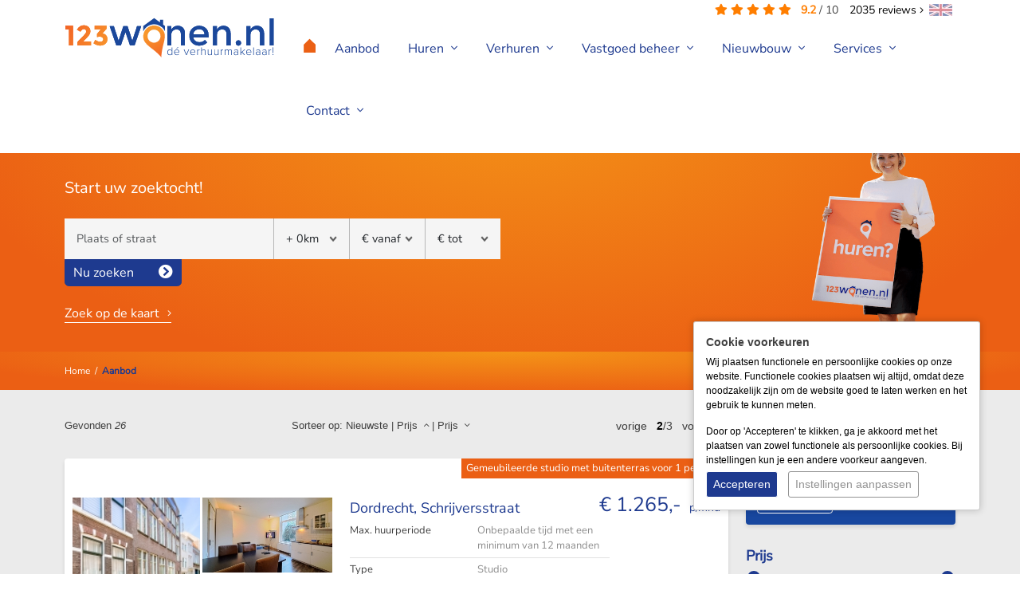

--- FILE ---
content_type: text/html; charset=UTF-8
request_url: https://www.123wonen.nl/huurwoningen/page/2/van/dordrecht
body_size: 10025
content:
<!DOCTYPE html> <html lang="nl"> <head> <meta http-equiv="Content-Type" content="text/html; charset=UTF-8" /> <title>Aanbod huurwoningen - 123Wonen</title> <meta name="keywords" content="aanbod huurwoningen, aanbod huurhuizen, aanbod huur, aanbod huizen huur, huurwoningen, huurhuizen, 123wonen, huurmakelaar, verhuurmakelaar, huurhuis vinden, huurwoning vinden, zoektocht huurwoning, zoektocht huurhuis, " /> <meta name="description" content="Bekijk ons aanbod huurwoningen. 123Wonen helpt je bij de zoektocht naar een geschikt huurhuis bij u in de regio. 123Wonen is de verhuurmakelaar!" /> <meta name="author" content="123Wonen" /> <meta name="viewport" content="width=device-width, initial-scale=1, maximum-scale=1, user-scalable=0"> <meta name="google-site-verification" content="IFVofv5GYRoI3OXZIoXxArtV4N5MK6fyIJ9hV2mc5Uw" /> <meta name="msvalidate.01" content="D2394E7E4EBFF9F33E064E82B5EF950E" /> <meta name="facebook-domain-verification" content="3o0vy8om3l7doxqibro6de891tm1y4" /> <meta property="og:title" content="Aanbod huurwoningen - 123Wonen" /> <meta property="og:type" content="website" /> <meta property="og:url" content="https://www.123wonen.nl/huurwoningen" /> <meta property="og:image" content="https://www.static.123wonen.nl/templates/website-123wonen/img/general/123wonen-logo-fb.jpg" /> <meta property="og:description" content="Bekijk ons aanbod huurwoningen. 123Wonen helpt je bij de zoektocht naar een geschikt huurhuis bij u in de regio. 123Wonen is de verhuurmakelaar!" /> <meta property="og:site_name" content="" /> <meta property="fb:admins" content="" /> <link rel="canonical" href="https://www.123wonen.nl/huurwoningen"> <link rel="icon" href="https://www.static.123wonen.nl/templates/website-123wonen/img/general/favicon/123wonen-favicon.ico" type="image/x-icon" /> <link rel="shortcut icon" href="https://www.static.123wonen.nl/templates/website-123wonen/img/general/favicon/123wonen-favicon.ico" type="image/x-icon" /> <script type="application/ld+json">
        [{"@context":"https://schema.org","@type":"Product","url":"https://www.123wonen.nl/","name":"123Wonen.nl","aggregateRating":{"@type":"AggregateRating","ratingValue":"9.2","reviewCount":2035,"bestRating":"10.0","worstRating":1}}]
    </script> <link href="https://www.static.123wonen.nl/templates/website-123wonen/css-custom/combined.min.css?1768991128" rel="stylesheet" type="text/css" /> <script type="text/javascript">
    var _js_system_url = 'https://www.static.123wonen.nl/';
    var _js_site_url = 'https://www.123wonen.nl/';
    var _js_assets_json_url = 'https://www.123wonen.nl/assets/json/';
    var _SEARCH_PAGE = "producten-zoeken";
    var _js_imz_filter_jsonsource = "https://www.123wonen.nl/assets/json/immozo/objects";var _js_popup_start_seconds = 5;

var _js_cookiebar_cookie_name = "_zl_ck_preferences";
var _zo_set_analyticstype = "tagmanager";
var dataLayer = window.dataLayer || [];
</script> <script>        if(typeof gtag !== 'function'){        function gtag() {            dataLayer.push(arguments);        }    }                    gtag('consent', 'default', {        'ad_storage': 'denied',        'ad_user_data': 'denied',        'ad_personalization': 'denied',        'analytics_storage': 'granted',        'functionality_storage': 'granted',        'personalization_storage': 'denied',        'security_storage': 'granted'    });            </script> <script>(function(w, d, s, l, i) {w[l] = w[l] || [];w[l].push({'gtm.start' : new Date().getTime(),event : 'gtm.js'});var f = d.getElementsByTagName(s)[0],    j = d.createElement(s),    dl = l != 'dataLayer' ? '&l=' + l : '';j.async = true;j.src = 'https://www.googletagmanager.com/gtm.js?id=' + i + dl;f.parentNode.insertBefore(j, f);})(window, document, 'script', 'dataLayer', 'GTM-WV5CFWV');</script> <script type="text/javascript" src="https://www.static.123wonen.nl/templates/website-123wonen/generated-js/6/default.js?1768991128"></script> <script type="text/javascript" src="https://www.static.123wonen.nl/templates/website-123wonen/generated-js/6/1725.js?1768991128?1768991128"></script> <script type="text/javascript">
    document.addEventListener("DOMContentLoaded", function() {
        
    });
</script> <!--[if lt IE 9]>
<script src="https://oss.maxcdn.com/libs/html5shiv/3.7.0/html5shiv.js"></script>
<script src="https://oss.maxcdn.com/libs/respond.js/1.3.0/respond.min.js"></script>
<![endif]--> <link rel="apple-touch-icon" sizes="144x144" href="https://www.static.123wonen.nl/templates/website-123wonen/img/general/icons/icon144144.png" /> <link rel="apple-touch-icon" sizes="114x114" href="https://www.static.123wonen.nl/templates/website-123wonen/img/general/icons/icon114114.png" /> <link rel="apple-touch-icon" sizes="72x72" href="https://www.static.123wonen.nl/templates/website-123wonen/img/general/icons/icon7272.png" /> <link rel="apple-touch-icon" href="https://www.static.123wonen.nl/templates/website-123wonen/img/general/icons/icon.png" /> </head> <body> <div class="content-container"> <div class="headerDivClearer correction-fixed">&nbsp;</div> <div class="headerDiv"> <div class="container"> <div class="review-totals"> <i class="fas fa-star"></i> <i class="fas fa-star"></i> <i class="fas fa-star"></i> <i class="fas fa-star"></i> <i class="fas fa-star"></i>
			&nbsp;
	<span class="review-totals-average">9.2</span> / <span>10</span> <a href="https://www.123wonen.nl/ervaring-met-123wonen" class="review-totals-amount"><span>2035</span> reviews&nbsp;<i class="fal fa-angle-right"></i></a> </div> <a href="https://www.expatrentalsholland.com" target="_blank" class="languageswitch"><img data-src="https://www.static.123wonen.nl/templates/website-123wonen/img/general/flag-english.jpg" class="lazy" /></a> <div class="row"> <div class="col-lg-3 col-md-3 col-sm-12 col-xs-12"> <img src="https://www.static.123wonen.nl/templates/website-123wonen/img/general/kerst-krans.png" alt="123wonen dé verhuurmakelaar!" title="Home" class="krans lazy" /> <a href="https://www.123wonen.nl/" rel="nofollow"> <img src="https://www.static.123wonen.nl/templates/website-123wonen/img/general/123wonen-logo.svg" alt="123wonen dé verhuurmakelaar!" title="Home" class="img-fluid logo lazy" /> </a> </div> <div class="col-lg-9 col-md-9 col-sm-12 col-xs-12 navmainDiv"> <div class="zl-nav-container" data-m-detectorlevel="4"> <span class="zl-mobile-nav-buttons-menubar"> <span class="fal fa-bars zl-mobile-nav-toggle"> <tag>menu</tag> </span> </span> <div data-zlmobile-source_3="true"> <ul class="navmain"> <li class="homeicon"> <a href="https://www.123wonen.nl/" rel="nofollow"> <i class="fal fa-home"></i> </a> </li> <li class="navActive "> <a title="Aanbod huurwoningen - 123Wonen" href="https://www.123wonen.nl/huurwoningen" target="_self" >        Aanbod                </a> </li> <li class=" 00_huren zl-nav-haschilds"> <a href="javascript:void(0);" class="clickexpand" target="_self" >        Huren                <i class="fal fa-angle-down icon-dropdown"></i> </a> <a class="zl-mobile-nav-icon-expand" href="javascript:void(0);"><i class="fal fa-plus"></i></a> <a class="zl-mobile-nav-icon-collapse" href="javascript:void(0);"><i class="fal fa-minus"></i></a> <ul style="background-image:url('https://www.123wonen.nl/files/2017/webfiles/menu/huren-menu.png');"> <li class=" zl-nav-haschilds"> <a href="javascript:void(0);" class="clickexpand" target="_self" >                Huren algemeen                                <i class="fal fa-angle-down icon-dropdown"></i> </a> <a class="zl-mobile-nav-icon-expand" href="javascript:void(0);"><i class="fal fa-plus"></i></a> <a class="zl-mobile-nav-icon-collapse" href="javascript:void(0);"><i class="fal fa-minus"></i></a> <ul> <li class=" "> <a title="Schrijf je nu in voor de woningmail - 123Wonen" href="                                                https://www.123wonen.nl/woningmail                                                " target="_self" >                        Nieuwste woningen in de mail                        </a> </li> <li class=" "> <a title="Direct woning huren - 123Wonen" href="                                                https://www.123wonen.nl/woninghuren                                                " target="_self" >                        Direct woning huren                        </a> </li> <li class=" "> <a title="Werkwijze en kosten - 123Wonen " href="                                                https://www.123wonen.nl/werkwijze                                                " target="_self" >                        Werkwijze & kosten                        </a> </li> <li class=" "> <a title="Veelgestelde vragen - 123Wonen" href="                                                https://www.123wonen.nl/veel-gestelde-vragen                                                " target="_self" >                        Veelgestelde vragen                        </a> </li> <li class=" "> <a title="Uit elkaar gaan - Echtscheiding - 123Wonen" href="                                                https://www.123wonen.nl/uitelkaar                                                " target="_self" >                        Uit elkaar gaan - Echtscheiding                        </a> </li> </ul> </li> <li class=" zl-nav-haschilds"> <a href="javascript:void(0);" class="clickexpand" target="_self" >                Voor huurders                                <i class="fal fa-angle-down icon-dropdown"></i> </a> <a class="zl-mobile-nav-icon-expand" href="javascript:void(0);"><i class="fal fa-plus"></i></a> <a class="zl-mobile-nav-icon-collapse" href="javascript:void(0);"><i class="fal fa-minus"></i></a> <ul> <li class=" "> <a title="Voor huurders - 123Wonen" href="                                                https://www.123wonen.nl/voor-huurders-algemeen                                                " target="_self" >                        Voor huurders                        </a> </li> <li class=" "> <a title="Storing of reparatie melden - 123Wonen" href="                                                https://www.123wonen.nl/storingmelden                                                " target="_self" >                        Storing of reparatie melden                        </a> </li> <li class=" "> <a title="Woningonderhoud: Wie betaalt wat? - 123Wonen" href="                                                https://www.123wonen.nl/woningonderhoud                                                " target="_self" >                        Woningonderhoud: Wie betaalt wat?                        </a> </li> <li class=" "> <a title="Schoonmaak regelen - 123Wonen" href="                                                https://www.123wonen.nl/regelschoonmaak                                                " target="_self" >                        Schoonmaak regelen                        </a> </li> <li class=" "> <a title="Oplevering van uw huurwoning - 123Wonen" href="                                                https://www.123wonen.nl/oplevering-van-uw-huurwoning                                                " target="_self" >                        Oplevering van uw huurwoning                        </a> </li> </ul> </li> <li class="pros d-none d-xl-inline-block"><p>Voordelen</p> <ul> <li>Waarom u voor 123Wonen kiest</li> <li>Ervaring in beheer, ook grootschalig</li> <li>Commerci&euml;le verhuur en degelijk beheer</li> <li>Eigen technische dienst</li> <li>Proactief debiteurenbeheer</li> <li>24/7 bereikbaar voor huurders en verhuurder</li> </ul></li> </ul> </li> <li class=" 00_verhuren zl-nav-haschilds"> <a title="Huis verhuren - 123Wonen" href="https://www.123wonen.nl/huis-verhuren" target="_self" >        Verhuren                <i class="fal fa-angle-down icon-dropdown"></i> </a> <a class="zl-mobile-nav-icon-expand" href="javascript:void(0);"><i class="fal fa-plus"></i></a> <a class="zl-mobile-nav-icon-collapse" href="javascript:void(0);"><i class="fal fa-minus"></i></a> <ul style="background-image:url('https://www.static.123wonen.nl/files/2017/webfiles/123iq_transparant_buurmanfotografie-1-1-.png');"> <li class=" zl-nav-haschilds"> <a href="javascript:void(0);" class="clickexpand" target="_self" >                Goed om te weten                                <i class="fal fa-angle-down icon-dropdown"></i> </a> <a class="zl-mobile-nav-icon-expand" href="javascript:void(0);"><i class="fal fa-plus"></i></a> <a class="zl-mobile-nav-icon-collapse" href="javascript:void(0);"><i class="fal fa-minus"></i></a> <ul> <li class=" "> <a title="Huis verhuren - 123Wonen" href="                                                https://www.123wonen.nl/huis-verhuren                                                " target="_self" >                        Uw woning verhuren                        </a> </li> <li class=" "> <a title="Bereken de huurprijs van uw woning - 123Wonen" href="                                                https://www.123wonen.nl/huurprijs-calculator                                                " target="_self" >                        Bereken de huurprijs van uw woning                        </a> </li> <li class=" "> <a title="Tijdelijke verhuur: leegstandswet - 123Wonen " href="                                                https://www.123wonen.nl/tijdelijke-verhuur                                                " target="_self" >                        Tijdelijke verhuur: leegstandswet                        </a> </li> <li class=" "> <a title="Energielabel aanvragen  - 123Wonen " href="                                                https://www.123wonen.nl/energielabel-aanvragen                                                " target="_self" >                        Energielabel aanvragen                        </a> </li> <li class=" "> <a title="Samenwerking SBWH.nl - 123Wonen" href="                                                https://www.123wonen.nl/woonfraude                                                " target="_self" >                        Samenwerking SBWH.nl                        </a> </li> <li class=" "> <a title="Voor- & eindinspectie - 123Wonen " href="                                                https://www.123wonen.nl/voor-en-eindinspectie                                                " target="_self" >                        Voor- & eindinspectie                        </a> </li> <li class=" "> <a title="10 Weken check - 123Wonen" href="                                                https://www.123wonen.nl/10-weken-check                                                " target="_self" >                        10 Weken check                        </a> </li> <li class=" "> <a title="Brochure 'Verstandig verhuren' - 123Wonen" href="                                                https://www.123wonen.nl/brochureverhuren                                                " target="_self" >                        Brochure 'Verstandig verhuren'                        </a> </li> <li class=" "> <a title="Verhuur aan defensie - 123Wonen" href="                                                https://www.123wonen.nl/verhuur-aan-defensie                                                " target="_self" >                        Verhuur aan defensie                        </a> </li> </ul> </li> <li class="pros d-none d-xl-inline-block"><p>Waarom u voor 123Wonen kiest</p> <ul> <li>Ervaring in beheer, ook grootschalig</li> <li>Commerci&euml;le verhuur en degelijk beheer</li> <li>Eigen technische dienst</li> <li>Proactief debiteurenbeheer</li> <li>24/7 bereikbaar voor huurders en verhuurders</li> </ul></li> </ul> </li> <li class=" 00_vastgoed-beheer zl-nav-haschilds"> <a href="javascript:void(0);" class="clickexpand" target="_self" >        Vastgoed beheer                <i class="fal fa-angle-down icon-dropdown"></i> </a> <a class="zl-mobile-nav-icon-expand" href="javascript:void(0);"><i class="fal fa-plus"></i></a> <a class="zl-mobile-nav-icon-collapse" href="javascript:void(0);"><i class="fal fa-minus"></i></a> <ul style="background-image:url('https://www.123wonen.nl/files/2017/webfiles/menu/huren-menu.png');"> <li class=" zl-nav-haschilds"> <a href="javascript:void(0);" class="clickexpand" target="_self" >                Goed om te weten                                <i class="fal fa-angle-down icon-dropdown"></i> </a> <a class="zl-mobile-nav-icon-expand" href="javascript:void(0);"><i class="fal fa-plus"></i></a> <a class="zl-mobile-nav-icon-collapse" href="javascript:void(0);"><i class="fal fa-minus"></i></a> <ul> <li class=" "> <a title="Vastgoedbeheer Algemeen - 123Wonen " href="                                                https://www.123wonen.nl/vastgoedbeheer-algemeen                                                " target="_self" >                        Algemeen                        </a> </li> <li class=" "> <a title="Financieel beheer vastgoed - 123Wonen" href="                                                https://www.123wonen.nl/financieel-beheer-van-uw-vastgoed                                                " target="_self" >                        Financieel beheer: gegarandeerde inkomsten                        </a> </li> <li class=" "> <a title="Technisch beheer - 123Wonen" href="                                                https://www.123wonen.nl/technisch-beheer                                                " target="_self" >                        Technisch beheer                        </a> </li> <li class=" "> <a title="Storing of reparatie melden - 123Wonen" href="                                                https://www.123wonen.nl/storingmelden                                                " target="_self" >                        Storing melden                        </a> </li> </ul> </li> <li class="pros d-none d-xl-inline-block"><p>Waarom u voor 123Wonen kiest</p><ul> <li>Ervaring in beheer, ook grootschalig</li> <li>Commerci&euml;le verhuur en degelijk beheer</li> <li>Eigen technische dienst</li> <li>Proactief debiteurenbeheer</li> <li>24/7 bereikbaar voor huurders en verhuurders</li> </ul></li> </ul> </li> <li class=" 00_contact zl-nav-haschilds"> <a title="Nieuwbouw" href="https://www.123wonen.nl/nieuwbouw" target="_self" >        Nieuwbouw                <i class="fal fa-angle-down icon-dropdown"></i> </a> <a class="zl-mobile-nav-icon-expand" href="javascript:void(0);"><i class="fal fa-plus"></i></a> <a class="zl-mobile-nav-icon-collapse" href="javascript:void(0);"><i class="fal fa-minus"></i></a> <ul style="background-image:url('https://www.123wonen.nl/files/2017/webfiles/menu/contact-menu.png');"> <li class=" zl-nav-haschilds"> <a href="javascript:void(0);" class="clickexpand" target="_self" >                Goed om te weten                                <i class="fal fa-angle-down icon-dropdown"></i> </a> <a class="zl-mobile-nav-icon-expand" href="javascript:void(0);"><i class="fal fa-plus"></i></a> <a class="zl-mobile-nav-icon-collapse" href="javascript:void(0);"><i class="fal fa-minus"></i></a> <ul> <li class=" "> <a title="Nieuwbouw en transformatieprojecten" href="                                                https://www.123wonen.nl/nieuwbouw-en-transformatieprojecten                                                " target="_self" >                        Nieuwbouw- en transformatieprojecten                        </a> </li> <li class=" "> <a title="Nieuwbouw huren" href="                                                https://www.123wonen.nl/nieuwbouw-huren                                                " target="_self" >                        Nieuwbouw Huren                        </a> </li> <li class=" "> <a title="Nieuwbouw verhuren" href="                                                https://www.123wonen.nl/nieuwbouw-verhuren                                                " target="_self" >                        Nieuwbouw Verhuren                        </a> </li> <li class=" "> <a title="Plan nieuwbouw gesprek" href="                                                https://www.123wonen.nl/plan-nieuwbouw-gesprek                                                " target="_self" >                        Plan nieuwbouw gesprek                        </a> </li> </ul> </li> <li class="pros d-none d-xl-inline-block"><p>Waarom u voor 123Wonen kiest</p> <ul> <li>Binnen 2 weken uw woning verhuurd</li> <li>Fijne huurders (o.a. overheid, Defensie en expats)</li> <li>Degelijke screening van huurders</li> <li>Ervaren in technisch en financieel beheer</li> <li>Betrokken en persoonlijk contact</li> </ul></li> </ul> </li> <li class=" 00_services zl-nav-haschilds"> <a href="javascript:void(0);" class="clickexpand" target="_self" >        Services                <i class="fal fa-angle-down icon-dropdown"></i> </a> <a class="zl-mobile-nav-icon-expand" href="javascript:void(0);"><i class="fal fa-plus"></i></a> <a class="zl-mobile-nav-icon-collapse" href="javascript:void(0);"><i class="fal fa-minus"></i></a> <ul style="background-image:url('https://www.static.123wonen.nl/files/2017/webfiles/123iq_transparant_buurmanfotografie-1-1-.png');"> <li class=" zl-nav-haschilds"> <a href="javascript:void(0);" class="clickexpand" target="_self" >                Services algemeen                                <i class="fal fa-angle-down icon-dropdown"></i> </a> <a class="zl-mobile-nav-icon-expand" href="javascript:void(0);"><i class="fal fa-plus"></i></a> <a class="zl-mobile-nav-icon-collapse" href="javascript:void(0);"><i class="fal fa-minus"></i></a> <ul> <li class=" "> <a title="Expat relocation services - 123Wonen" href="                                                https://www.123wonen.nl/expat-relocation-services                                                " target="_self" >                        Expat relocation services                        </a> </li> <li class=" "> <a title="Expat rentals - 123Wonen" href="                                                https://www.123wonen.nl/expat-relocation-service                                                " target="_self" >                        Expat rentals                        </a> </li> <li class=" "> <a title="Nieuwbouw en transformatieprojecten - 123Wonen" href="                                                https://www.123wonen.nl/nieuwbouw-transformatieprojecten                                                " target="_self" >                        Nieuwbouw en transformatieprojecten                        </a> </li> <li class=" "> <a title="Meubilering & stoffering - 123Wonen" href="                                                https://www.123wonen.nl/meubilering-en-stoffering                                                " target="_self" >                        Meubilering & stoffering                        </a> </li> <li class=" "> <a title="Verhuren in uw regio - 123Wonen" href="                                                https://www.123wonen.nl/verhuren-in-uw-regio                                                " target="_self" >                        Verhuren in uw regio                        </a> </li> <li class=" "> <a title="Franchise makelaar - 123Wonen" href="                                                https://www.123wonen.nl/franchise-makelaar                                                " target="_self" >                        Franchise makelaar                        </a> </li> <li class=" "> <a title="Huis verhuren expats - 123Wonen" href="                                                https://www.123wonen.nl/huis-verhuren-expats2                                                " target="_self" >                        Huis verhuren expats                        </a> </li> <li class=" "> <a title="Verkopen of verhuren - 123Wonen" href="                                                https://www.123wonen.nl/verkopen-of-verhuren                                                " target="_self" >                        Verkopen of verhuren                        </a> </li> </ul> </li> <li class="pros d-none d-xl-inline-block"><p>Waarom u voor 123Wonen kiest</p><ul> <li>Binnen 2 weken uw woning verhuurd</li> <li>Fijne huurders (o.a. overheid, Defensie en expats)</li> <li>Degelijke screening van huurders</li> <li>Ervaren in technisch en financieel beheer</li> <li>Betrokken en persoonlijk contact</li> </ul></li> </ul> </li> <li class=" 00_contact zl-nav-haschilds"> <a href="javascript:void(0);" class="clickexpand" target="_self" >        Contact                <i class="fal fa-angle-down icon-dropdown"></i> </a> <a class="zl-mobile-nav-icon-expand" href="javascript:void(0);"><i class="fal fa-plus"></i></a> <a class="zl-mobile-nav-icon-collapse" href="javascript:void(0);"><i class="fal fa-minus"></i></a> <ul style="background-image:url('https://www.123wonen.nl/files/2017/webfiles/menu/contact-menu.png');"> <li class=" zl-nav-haschilds"> <a href="javascript:void(0);" class="clickexpand" target="_self" >                Over 123Wonen                                <i class="fal fa-angle-down icon-dropdown"></i> </a> <a class="zl-mobile-nav-icon-expand" href="javascript:void(0);"><i class="fal fa-plus"></i></a> <a class="zl-mobile-nav-icon-collapse" href="javascript:void(0);"><i class="fal fa-minus"></i></a> <ul> <li class=" "> <a title="Vestigingen - 123Wonen" href="                                                https://www.123wonen.nl/verhuurmakelaars                                                " target="_self" >                        Contactgegevens vestigingen                        </a> </li> <li class=" "> <a title="Contact - 123Wonen" href="                                                https://www.123wonen.nl/contact                                                " target="_self" >                        Reactieformulier                        </a> </li> <li class=" "> <a title="Vestiging starten - 123Wonen" href="                                                https://www.123wonen.nl/vestiging-starten                                                " target="_self" >                        Vestiging starten                        </a> </li> <li class=" "> <a title="Klacht indienen - 123Wonen " href="                                                https://www.123wonen.nl/klacht-indienen                                                " target="_self" >                        Klacht doorgeven                        </a> </li> <li class=" "> <a title="Nieuws - 123Wonen" href="                                                https://www.123wonen.nl/huurwoning-nieuws                                                " target="_self" >                        Nieuws                        </a> </li> <li class=" "> <a title="Referentie - 123Wonen " href="                                                https://www.123wonen.nl/referentie-toevoegen                                                " target="_self" >                        Referentie toevoegen                        </a> </li> </ul> </li> <li class="pros d-none d-xl-inline-block"><p>Waarom u voor 123Wonen kiest</p> <ul> <li>Binnen 2 weken uw woning verhuurd</li> <li>Fijne huurders (o.a. overheid, Defensie en expats)</li> <li>Degelijke screening van huurders</li> <li>Ervaren in technisch en financieel beheer</li> <li>Betrokken en persoonlijk contact</li> </ul></li> </ul> </li> </ul> </div> </div> </div> </div> </div> </div> <div class="contentDiv"> <div class="orangegradient"> <div class="container" style="background-image:url('https://www.static.123wonen.nl/files/2017/webfiles/menu/jolien_heelan.png');"> <div class="div-divider divider-smll"></div> <div class="row"> <div class="col-12"> <div class="contentLayout"><h1>Ons aanbod</h1><h2>Start uw zoektocht!</h2></div> <div class="search-div"> <form action="" method="post"> <input type="hidden" name="cm01" value="1" /> <input type="hidden" name="redirecturl" value="huurwoningen" /> <input type="hidden" name="pricerange" id="pricerange" value="" class="pricerange" /> <span class="selectcity"> <input type="hidden" id="zl_imz_s_place" name="location" class="form-control" value="" /> <input id="zl_imz_s_place_automplete" name="city_display" data-complete-version="extended" class="form-control" value="" placeholder="Plaats of straat" /> </span> <select class="form-control" name="zipcoder"> <option value="0" >+ 0km</option> <option value="10" >+ 10km</option> <option value="20" >+ 20km</option> <option value="30" >+ 30km</option> </select> <select class="form-control" name="price_start" id="price_start" onchange="setPriceRange(this.value,'min');"> <option value="0">&euro;&nbsp;vanaf</option> <option value="200" >&euro;&nbsp;200,-</option> <option value="300" >&euro;&nbsp;300,-</option> <option value="400" >&euro;&nbsp;400,-</option> <option value="500" >&euro;&nbsp;500,-</option> <option value="600" >&euro;&nbsp;600,-</option> <option value="700" >&euro;&nbsp;700,-</option> <option value="800" >&euro;&nbsp;800,-</option> <option value="900" >&euro;&nbsp;900,-</option> <option value="1000" >&euro;&nbsp;1.000,-</option> <option value="1250" >&euro;&nbsp;1.250,-</option> <option value="1500" >&euro;&nbsp;1.500,-</option> <option value="2000" >&euro;&nbsp;2.000,-</option> <option value="2500" >&euro;&nbsp;2.500,-</option> <option value="3000" >&euro;&nbsp;3.000,-</option> </select> <select class="form-control" name="price_end" id="price_end" onchange="setPriceRange(this.value,'max');"> <option value="0">&euro;&nbsp;tot</option> <option value="200" >&euro;&nbsp;200,-</option> <option value="300" >&euro;&nbsp;300,-</option> <option value="400" >&euro;&nbsp;400,-</option> <option value="500" >&euro;&nbsp;500,-</option> <option value="600" >&euro;&nbsp;600,-</option> <option value="700" >&euro;&nbsp;700,-</option> <option value="800" >&euro;&nbsp;800,-</option> <option value="900" >&euro;&nbsp;900,-</option> <option value="1000" >&euro;&nbsp;1.000,-</option> <option value="1250" >&euro;&nbsp;1.250,-</option> <option value="1500" >&euro;&nbsp;1.500,-</option> <option value="2000" >&euro;&nbsp;2.000,-</option> <option value="2500" >&euro;&nbsp;2.500,-</option> <option value="3000" >&euro;&nbsp;3.000,-</option> </select> <div class="clearer"></div> <button type="submit" class="btn btn-blue">Nu zoeken</button> </form> </div> <a href="https://www.123wonen.nl/huurwoningen-kaart" class="textlink-design white" rel="nofollow">Zoek op de kaart</a> </div> </div> <div class="div-divider divider-smll"></div> </div> </div> <div class="orangegradient"> <div class="container"> <div class="row"> <div class="col-lg-12 col-md-12 col-sm-12 col-xs-12"> <div class="breadcrumbDiv "> <div> <a href="https://www.123wonen.nl/" title=""> <span>Home</span> </a> </div>
				&nbsp;/&nbsp;
									<div> <a href="https://www.123wonen.nl/huurwoningen" title="Aanbod" class="active"><span>Aanbod</span></a> </div> </div> </div> </div> </div> </div> <div class="bggrey"> <div class="div-divider divider-smll"></div> <div class="container"> <div class="row"> <div class="col-12"> <div class="contentLayout"> </div> <input type="hidden" id="jsonimzlist-params" value="1725-8140-1" /> <input type="hidden" id="translation_btn_show_all" name="translation_btn_show_all" value="Toon alle" /> <input type="hidden" id="translation_btn_show_less" name="translation_btn_show_less" value="Klap in" /> <div class="row"> <div class="col-lg-9 col-12 order-3 order-lg-1"> <div class="json-objects"><script type="text/javascript">_imz_search_price_start = 0;_imz_search_price_end = 0;_imz_search_range_minprice = 1015;_imz_search_range_maxprice = 2990;_imz_search_price_url = '/huurwoningen/van/dordrecht';</script> <div class="json-imzlistcontrols" data-imz-scrollto> <div class="row"> <div class="col-lg-4 d-none d-lg-inline-block">Gevonden <i>26</i></div> <div class="col-lg-4 col-md-6 col-sm-7 col-xs-12 sorting">Sorteer op: <span><a href="/huurwoningen/page/2/sort/newest/van/dordrecht" >Nieuwste</a></span> | <span><a href="/huurwoningen/page/2/sort/pricelow/van/dordrecht" >Prijs&nbsp;&nbsp;<span class="fal fa-angle-up"></span></a> | <span><a href="/huurwoningen/page/2/sort/pricehigh/van/dordrecht" >Prijs&nbsp;&nbsp;<span class="fal fa-angle-down"></span></a></span> </div> <div class="col-lg-4 col-md-6 col-sm-5 col-xs-12"> <div class="productBrowser"> <a href="/huurwoningen/van/dordrecht">vorige</a>&nbsp;&nbsp;                <span class="productBrowserCurrentPage">2</span>/3                    &nbsp;&nbsp;<a href="/huurwoningen/page/3/van/dordrecht" title="Aanbod huurwoningen - 123Wonen pagina 3">volgende</a> </div> </div> <div class="div-divider divider-smll"></div> </div> </div> <div class="row pandlist"> <div class="col-xs-12"> <div class="pandlist-container verhuurd" onclick="location.href='https://www.123wonen.nl/huur/dordrecht/studio/schrijversstraat-211-40';"> <div class="pand-slogan"> <span>Gemeubileerde studio met buitenterras voor 1 persoon!</span> </div> <div class="pand-price">&euro; 1.265,-<span>p/mnd</span> </div> <div class="row"> <div class="col-md-5 col-sm-5 col-xs-12"> <div class="pand-image  lazy" data-src="https://www.static.123wonen.nl/files/object_data/cache/s320240/2025/8/692376.JPG"> </div> <div class="pand-image-small lazy hidden-xs" data-src="https://www.static.123wonen.nl/files/object_data/cache/s320240/2025/8/692377.jpeg"> </div> <div class="pand-image-small lazy hidden-xs" data-src="https://www.static.123wonen.nl/files/object_data/cache/s320240/2025/8/692378.JPG"> </div> <span class="pand-status verhuurd">Verhuurd</span> </div> <div class="col-md-5 col-sm-7 col-xs-12"> <div class="pand-title">Dordrecht, <span class="pand-address">Schrijversstraat</span> </div> <div class="pand-specs"> <ul> <li> <span>Max. huurperiode</span><span>Onbepaalde tijd met een minimum van 12 maanden</span> </li> <li> <span>Type</span><span>Studio</span> </li> <li> <span>Interieur</span><span>Gemeubileerd</span> </li> <li> <span>Slaapkamers</span><span>1 </span> </li> <li> <span>Woonoppervlakte</span><span>32 m&sup2;</span> </li> <li> <span>Energielabel</span> <span class="zl_e-label zl_e-labelB">B</span> </li> <li> <span>Aangeboden sinds</span><span>16-10-2025</span> </li> </ul> </div> <div class="pand-specs d-block d-sm-none"> 32 m&sup2;&nbsp;&nbsp;-&nbsp;&nbsp; 1 slaapkamer</div> <a href="https://www.123wonen.nl/huur/dordrecht/studio/schrijversstraat-211-40" class="textlink-design orange">Details</a> </div> </div> </div> </div> <div class="div-divider divider-smll"></div> <div class="col-xs-12"> <div class="pandlist-container verhuurd" onclick="location.href='https://www.123wonen.nl/huur/dordrecht/vrijstaand/rijksstraatweg-237-40';"> <div class="pand-slogan"> <span>Rust, natuur en comfort!</span> </div> <div class="pand-price">&euro; 1.250,-<span>p/mnd</span> </div> <div class="row"> <div class="col-md-5 col-sm-5 col-xs-12"> <div class="pand-image  lazy" data-src="https://www.static.123wonen.nl/files/object_data/cache/s320240/2025/10/702003.jpg"> </div> <div class="pand-image-small lazy hidden-xs" data-src="https://www.static.123wonen.nl/files/object_data/cache/s320240/2025/10/702004.jpg"> </div> <div class="pand-image-small lazy hidden-xs" data-src="https://www.static.123wonen.nl/files/object_data/cache/s320240/2025/10/702005.jpg"> </div> <span class="pand-status verhuurd">Verhuurd</span> </div> <div class="col-md-5 col-sm-7 col-xs-12"> <div class="pand-title">Dordrecht, <span class="pand-address">Rijksstraatweg</span> </div> <div class="pand-specs"> <ul> <li> <span>Max. huurperiode</span><span>Onbepaalde tijd met een minimum van 12 maanden</span> </li> <li> <span>Type</span><span>Vrijstaand</span> </li> <li> <span>Interieur</span><span>Gemeubileerd</span> </li> <li> <span>Slaapkamers</span><span>2 </span> </li> <li> <span>Woonoppervlakte</span><span>65 m&sup2;</span> </li> <li> <span>Energielabel</span> <span class="zl_e-label zl_e-labelA">A</span> </li> <li> <span>Aangeboden sinds</span><span>13-10-2025</span> </li> </ul> </div> <div class="pand-specs d-block d-sm-none"> 65 m&sup2;&nbsp;&nbsp;-&nbsp;&nbsp; 2 slaapkamers</div> <a href="https://www.123wonen.nl/huur/dordrecht/vrijstaand/rijksstraatweg-237-40" class="textlink-design orange">Details</a> </div> </div> </div> </div> <div class="div-divider divider-smll"></div> <div class="col-xs-12"> <div class="pandlist-container verhuurd" onclick="location.href='https://www.123wonen.nl/huur/dordrecht/appartement/achterhakkers-337-40';"> <div class="pand-slogan"> <span>Luxe ruim appartement! Gasloos én A+++</span> </div> <div class="pand-price">&euro; 1.975,-<span>p/mnd</span> </div> <div class="row"> <div class="col-md-5 col-sm-5 col-xs-12"> <div class="pand-image  lazy" data-src="https://www.static.123wonen.nl/files/object_data/cache/s320240/2025/10/701103.jpeg"> </div> <div class="pand-image-small lazy hidden-xs" data-src="https://www.static.123wonen.nl/files/object_data/cache/s320240/2025/10/701104.jpeg"> </div> <div class="pand-image-small lazy hidden-xs" data-src="https://www.static.123wonen.nl/files/object_data/cache/s320240/2025/10/701106.jpeg"> </div> <span class="pand-status verhuurd">Verhuurd</span> </div> <div class="col-md-5 col-sm-7 col-xs-12"> <div class="pand-title">Dordrecht, <span class="pand-address">Achterhakkers</span> </div> <div class="pand-specs"> <ul> <li> <span>Max. huurperiode</span><span>Onbepaalde tijd met een minimum van 12 maanden</span> </li> <li> <span>Type</span><span>Appartement</span> </li> <li> <span>Interieur</span><span>Gestoffeerd</span> </li> <li> <span>Slaapkamers</span><span>2 </span> </li> <li> <span>Woonoppervlakte</span><span>107 m&sup2;</span> </li> <li> <span>Energielabel</span> <span class="zl_e-label zl_e-label-aplusplusplus">A+++</span> </li> <li> <span>Aangeboden sinds</span><span>07-10-2025</span> </li> </ul> </div> <div class="pand-specs d-block d-sm-none"> 107 m&sup2;&nbsp;&nbsp;-&nbsp;&nbsp; 2 slaapkamers</div> <a href="https://www.123wonen.nl/huur/dordrecht/appartement/achterhakkers-337-40" class="textlink-design orange">Details</a> </div> </div> </div> </div> <div class="div-divider divider-smll"></div> <div class="col-xs-12"> <div class="pandlist-container verhuurd" onclick="location.href='https://www.123wonen.nl/huur/hendrik-ido-ambacht/eengezinswoning/amandelgaarde-340-40';"> <div class="pand-slogan"> <span>Ruime eengezinswoning op een toplocatie!</span> </div> <div class="pand-price">&euro; 2.195,-<span>p/mnd</span> </div> <div class="row"> <div class="col-md-5 col-sm-5 col-xs-12"> <div class="pand-image  lazy" data-src="https://www.static.123wonen.nl/files/object_data/cache/s320240/2025/10/700806.jpg"> </div> <div class="pand-image-small lazy hidden-xs" data-src="https://www.static.123wonen.nl/files/object_data/cache/s320240/2025/10/700808.jpeg"> </div> <div class="pand-image-small lazy hidden-xs" data-src="https://www.static.123wonen.nl/files/object_data/cache/s320240/2025/10/700810.jpg"> </div> <span class="pand-status verhuurd">Verhuurd</span> </div> <div class="col-md-5 col-sm-7 col-xs-12"> <div class="pand-title">Hendrik-Ido-Ambacht, <span class="pand-address">Amandelgaarde</span> </div> <div class="pand-specs"> <ul> <li> <span>Max. huurperiode</span><span>Onbepaalde tijd met een minimum van 12 maanden</span> </li> <li> <span>Type</span><span>Eengezinswoning</span> </li> <li> <span>Interieur</span><span>Gestoffeerd</span> </li> <li> <span>Slaapkamers</span><span>5 </span> </li> <li> <span>Woonoppervlakte</span><span>114 m&sup2;</span> </li> <li> <span>Energielabel</span> <span class="zl_e-label zl_e-labelA">A</span> </li> <li> <span>Aangeboden sinds</span><span>06-10-2025</span> </li> </ul> </div> <div class="pand-specs d-block d-sm-none"> 114 m&sup2;&nbsp;&nbsp;-&nbsp;&nbsp; 5 slaapkamers</div> <a href="https://www.123wonen.nl/huur/hendrik-ido-ambacht/eengezinswoning/amandelgaarde-340-40" class="textlink-design orange">Details</a> </div> </div> </div> </div> <div class="div-divider divider-smll"></div> <div class="col-xs-12"> <div class="pandlist-container verhuurd" onclick="location.href='https://www.123wonen.nl/huur/dordrecht/appartement/leerparkpromenade-247-40';"> <div class="pand-slogan"> <span>Mooi modern 2 kamer appartement</span> </div> <div class="pand-price">&euro; 1.187,-<span>p/mnd</span> </div> <div class="row"> <div class="col-md-5 col-sm-5 col-xs-12"> <div class="pand-image  lazy" data-src="https://www.static.123wonen.nl/files/object_data/cache/s320240/2025/10/700932.jpg"> </div> <div class="pand-image-small lazy hidden-xs" data-src="https://www.static.123wonen.nl/files/object_data/cache/s320240/2025/10/700933.JPG"> </div> <div class="pand-image-small lazy hidden-xs" data-src="https://www.static.123wonen.nl/files/object_data/cache/s320240/2025/10/700934.JPG"> </div> <span class="pand-status verhuurd">Verhuurd</span> </div> <div class="col-md-5 col-sm-7 col-xs-12"> <div class="pand-title">Dordrecht, <span class="pand-address">Leerparkpromenade</span> </div> <div class="pand-specs"> <ul> <li> <span>Max. huurperiode</span><span>Onbepaalde tijd met een minimum van 12 maanden</span> </li> <li> <span>Type</span><span>Appartement</span> </li> <li> <span>Interieur</span><span>Gestoffeerd</span> </li> <li> <span>Slaapkamers</span><span>1 </span> </li> <li> <span>Woonoppervlakte</span><span>61 m&sup2;</span> </li> <li> <span>Energielabel</span> <span class="zl_e-label zl_e-labelA">A</span> </li> <li> <span>Aangeboden sinds</span><span>06-10-2025</span> </li> </ul> </div> <div class="pand-specs d-block d-sm-none"> 61 m&sup2;&nbsp;&nbsp;-&nbsp;&nbsp; 1 slaapkamer</div> <a href="https://www.123wonen.nl/huur/dordrecht/appartement/leerparkpromenade-247-40" class="textlink-design orange">Details</a> </div> </div> </div> </div> <div class="div-divider divider-smll"></div> <div class="col-xs-12"> <div class="pandlist-container verhuurd" onclick="location.href='https://www.123wonen.nl/huur/dordrecht/appartement/binnen+kalkhaven-233-40';"> <div class="pand-slogan"> <span>Adembenemend uitzicht over de oude Maas!</span> </div> <div class="pand-price">&euro; 1.850,-<span>p/mnd</span> </div> <div class="row"> <div class="col-md-5 col-sm-5 col-xs-12"> <div class="pand-image  lazy" data-src="https://www.static.123wonen.nl/files/object_data/cache/s320240/2025/8/695347.jpg"> </div> <div class="pand-image-small lazy hidden-xs" data-src="https://www.static.123wonen.nl/files/object_data/cache/s320240/2025/8/695348.jpg"> </div> <div class="pand-image-small lazy hidden-xs" data-src="https://www.static.123wonen.nl/files/object_data/cache/s320240/2025/8/695349.jpg"> </div> <span class="pand-status verhuurd">Verhuurd</span> </div> <div class="col-md-5 col-sm-7 col-xs-12"> <div class="pand-title">Dordrecht, <span class="pand-address">Binnen Kalkhaven</span> </div> <div class="pand-specs"> <ul> <li> <span>Max. huurperiode</span><span>Onbepaalde tijd met een minimum van 12 maanden</span> </li> <li> <span>Type</span><span>Appartement</span> </li> <li> <span>Interieur</span><span>Gestoffeerd</span> </li> <li> <span>Slaapkamers</span><span>2 </span> </li> <li> <span>Woonoppervlakte</span><span>84 m&sup2;</span> </li> <li> <span>Energielabel</span> <span class="zl_e-label zl_e-labelC">C</span> </li> <li> <span>Aangeboden sinds</span><span>30-08-2025</span> </li> </ul> </div> <div class="pand-specs d-block d-sm-none"> 84 m&sup2;&nbsp;&nbsp;-&nbsp;&nbsp; 2 slaapkamers</div> <a href="https://www.123wonen.nl/huur/dordrecht/appartement/binnen+kalkhaven-233-40" class="textlink-design orange">Details</a> </div> </div> </div> </div> <div class="div-divider divider-smll"></div> <div class="col-xs-12"> <div class="pandlist-container verhuurd" onclick="location.href='https://www.123wonen.nl/huur/meerkerk/recreatiewoning/scheepjesbrug-298-40';"> <div class="pand-slogan"> <span>Groen en centraal wonen!</span> </div> <div class="pand-price">&euro; 1.850,-<span>p/mnd</span> </div> <div class="row"> <div class="col-md-5 col-sm-5 col-xs-12"> <div class="pand-image  lazy" data-src="https://www.static.123wonen.nl/files/object_data/cache/s320240/2025/8/694963.jpeg"> </div> <div class="pand-image-small lazy hidden-xs" data-src="https://www.static.123wonen.nl/files/object_data/cache/s320240/2025/8/694964.jpeg"> </div> <div class="pand-image-small lazy hidden-xs" data-src="https://www.static.123wonen.nl/files/object_data/cache/s320240/2025/8/694965.jpeg"> </div> <span class="pand-status verhuurd">Verhuurd</span> </div> <div class="col-md-5 col-sm-7 col-xs-12"> <div class="pand-title">Meerkerk, <span class="pand-address">Scheepjesbrug</span> </div> <div class="pand-specs"> <ul> <li> <span>Max. huurperiode</span><span>Termijnen bespreekbaar</span> </li> <li> <span>Type</span><span>Recreatiewoning</span> </li> <li> <span>Interieur</span><span>Gemeubileerd</span> </li> <li> <span>Slaapkamers</span><span>2 </span> </li> <li> <span>Woonoppervlakte</span><span>77 m&sup2;</span> </li> <li> <span>Aangeboden sinds</span><span>28-08-2025</span> </li> </ul> </div> <div class="pand-specs d-block d-sm-none"> 77 m&sup2;&nbsp;&nbsp;-&nbsp;&nbsp; 2 slaapkamers</div> <a href="https://www.123wonen.nl/huur/meerkerk/recreatiewoning/scheepjesbrug-298-40" class="textlink-design orange">Details</a> </div> </div> </div> </div> <div class="div-divider divider-smll"></div> <div class="col-xs-12"> <div class="pandlist-container verhuurd" onclick="location.href='https://www.123wonen.nl/huur/dordrecht/appartement/vrieseweg-339-40';"> <div class="pand-slogan"> <span>Prachtig appartement op loopafstand van het centrum!</span> </div> <div class="pand-price">&euro; 1.250,-<span>p/mnd</span> </div> <div class="row"> <div class="col-md-5 col-sm-5 col-xs-12"> <div class="pand-image  lazy" data-src="https://www.static.123wonen.nl/files/object_data/cache/s320240/2025/8/693633.jpeg"> </div> <div class="pand-image-small lazy hidden-xs" data-src="https://www.static.123wonen.nl/files/object_data/cache/s320240/2025/8/693634.jpeg"> </div> <div class="pand-image-small lazy hidden-xs" data-src="https://www.static.123wonen.nl/files/object_data/cache/s320240/2025/8/693635.jpeg"> </div> <span class="pand-status verhuurd">Verhuurd</span> </div> <div class="col-md-5 col-sm-7 col-xs-12"> <div class="pand-title">Dordrecht, <span class="pand-address">Vrieseweg</span> </div> <div class="pand-specs"> <ul> <li> <span>Max. huurperiode</span><span>Onbepaalde tijd met een minimum van 12 maanden</span> </li> <li> <span>Type</span><span>Appartement</span> </li> <li> <span>Interieur</span><span>Gemeubileerd</span> </li> <li> <span>Slaapkamers</span><span>2 </span> </li> <li> <span>Woonoppervlakte</span><span>107 m&sup2;</span> </li> <li> <span>Energielabel</span> <span class="zl_e-label zl_e-labelD">D</span> </li> <li> <span>Aangeboden sinds</span><span>19-08-2025</span> </li> </ul> </div> <div class="pand-specs d-block d-sm-none"> 107 m&sup2;&nbsp;&nbsp;-&nbsp;&nbsp; 2 slaapkamers</div> <a href="https://www.123wonen.nl/huur/dordrecht/appartement/vrieseweg-339-40" class="textlink-design orange">Details</a> </div> </div> </div> </div> <div class="div-divider divider-smll"></div> <div class="col-xs-12"> <div class="pandlist-container verhuurd" onclick="location.href='https://www.123wonen.nl/huur/dordrecht/eengezinswoning/helmersstraat-163-40';"> <div class="pand-slogan"> <span>Leuke woning nabij centrum</span> </div> <div class="pand-price">&euro; 1.500,-<span>p/mnd</span> </div> <div class="row"> <div class="col-md-5 col-sm-5 col-xs-12"> <div class="pand-image  lazy" data-src="https://www.static.123wonen.nl/files/object_data/cache/s320240/2025/8/691739.jpeg"> </div> <div class="pand-image-small lazy hidden-xs" data-src="https://www.static.123wonen.nl/files/object_data/cache/s320240/2025/8/691708.jpeg"> </div> <div class="pand-image-small lazy hidden-xs" data-src="https://www.static.123wonen.nl/files/object_data/cache/s320240/2025/8/691707.JPG"> </div> <span class="pand-status verhuurd">Verhuurd</span> </div> <div class="col-md-5 col-sm-7 col-xs-12"> <div class="pand-title">Dordrecht, <span class="pand-address">Helmersstraat</span> </div> <div class="pand-specs"> <ul> <li> <span>Max. huurperiode</span><span>Onbepaalde tijd met een minimum van 12 maanden</span> </li> <li> <span>Type</span><span>Eengezinswoning</span> </li> <li> <span>Interieur</span><span>Gemeubileerd</span> </li> <li> <span>Slaapkamers</span><span>2 (1 extra mogelijk)</span> </li> <li> <span>Woonoppervlakte</span><span>85 m&sup2;</span> </li> <li> <span>Energielabel</span> <span class="zl_e-label zl_e-labelB">B</span> </li> <li> <span>Aangeboden sinds</span><span>06-08-2025</span> </li> </ul> </div> <div class="pand-specs d-block d-sm-none"> 85 m&sup2;&nbsp;&nbsp;-&nbsp;&nbsp; 2 slaapkamers</div> <a href="https://www.123wonen.nl/huur/dordrecht/eengezinswoning/helmersstraat-163-40" class="textlink-design orange">Details</a> </div> </div> </div> </div> <div class="div-divider divider-smll"></div> <div class="col-xs-12"> <div class="pandlist-container verhuurd" onclick="location.href='https://www.123wonen.nl/huur/alblasserdam/eengezinswoning/lavendel-338-40';"> <div class="pand-slogan"> <span>Gemeubileerde eengezinswoning ..... unieke kans!</span> </div> <div class="pand-price">&euro; 2.450,-<span>p/mnd</span> </div> <div class="row"> <div class="col-md-5 col-sm-5 col-xs-12"> <div class="pand-image  lazy" data-src="https://www.static.123wonen.nl/files/object_data/cache/s320240/2025/8/691388.jpeg"> </div> <div class="pand-image-small lazy hidden-xs" data-src="https://www.static.123wonen.nl/files/object_data/cache/s320240/2025/8/691389.jpeg"> </div> <div class="pand-image-small lazy hidden-xs" data-src="https://www.static.123wonen.nl/files/object_data/cache/s320240/2025/8/691390.jpeg"> </div> <span class="pand-status verhuurd">Verhuurd</span> </div> <div class="col-md-5 col-sm-7 col-xs-12"> <div class="pand-title">Alblasserdam, <span class="pand-address">Lavendel</span> </div> <div class="pand-specs"> <ul> <li> <span>Max. huurperiode</span><span>Onbepaalde tijd met een minimum van 12 maanden</span> </li> <li> <span>Type</span><span>Eengezinswoning</span> </li> <li> <span>Interieur</span><span>Gemeubileerd</span> </li> <li> <span>Slaapkamers</span><span>4 </span> </li> <li> <span>Woonoppervlakte</span><span>127 m&sup2;</span> </li> <li> <span>Energielabel</span> <span class="zl_e-label zl_e-labelA">A</span> </li> <li> <span>Aangeboden sinds</span><span>05-08-2025</span> </li> </ul> </div> <div class="pand-specs d-block d-sm-none"> 127 m&sup2;&nbsp;&nbsp;-&nbsp;&nbsp; 4 slaapkamers</div> <a href="https://www.123wonen.nl/huur/alblasserdam/eengezinswoning/lavendel-338-40" class="textlink-design orange">Details</a> </div> </div> </div> </div> <div class="div-divider divider-smll"></div> <div class="col-xs-12"> <div class="pandlist-container verhuurd" onclick="location.href='https://www.123wonen.nl/huur/dordrecht/benedenwoning/bankastraat-117-40';"> <div class="pand-slogan"> <span>BEZICHTIGING VOL</span> </div> <div class="pand-price">&euro; 1.050,-<span>p/mnd</span> </div> <div class="row"> <div class="col-md-5 col-sm-5 col-xs-12"> <div class="pand-image  lazy" data-src="https://www.static.123wonen.nl/files/object_data/cache/s320240/2025/8/691414.jpg"> </div> <div class="pand-image-small lazy hidden-xs" data-src="https://www.static.123wonen.nl/files/object_data/cache/s320240/2025/8/691415.jpg"> </div> <div class="pand-image-small lazy hidden-xs" data-src="https://www.static.123wonen.nl/files/object_data/cache/s320240/2025/8/691416.jpg"> </div> <span class="pand-status verhuurd">Verhuurd</span> </div> <div class="col-md-5 col-sm-7 col-xs-12"> <div class="pand-title">Dordrecht, <span class="pand-address">Bankastraat</span> </div> <div class="pand-specs"> <ul> <li> <span>Max. huurperiode</span><span>Onbepaalde tijd met een minimum van 12 maanden</span> </li> <li> <span>Type</span><span>Benedenwoning</span> </li> <li> <span>Interieur</span><span>Gestoffeerd</span> </li> <li> <span>Slaapkamers</span><span>2 </span> </li> <li> <span>Woonoppervlakte</span><span>68 m&sup2;</span> </li> <li> <span>Energielabel</span> <span class="zl_e-label zl_e-labelC">C</span> </li> <li> <span>Aangeboden sinds</span><span>05-08-2025</span> </li> </ul> </div> <div class="pand-specs d-block d-sm-none"> 68 m&sup2;&nbsp;&nbsp;-&nbsp;&nbsp; 2 slaapkamers</div> <a href="https://www.123wonen.nl/huur/dordrecht/benedenwoning/bankastraat-117-40" class="textlink-design orange">Details</a> </div> </div> </div> </div> <div class="div-divider divider-smll"></div> <div class="col-xs-12"> <div class="pandlist-container verhuurd" onclick="location.href='https://www.123wonen.nl/huur/dordrecht/appartement/vriesestraat-336-40';"> <div class="pand-slogan"> <span>Gezellig appartement in hartje Dordrecht</span> </div> <div class="pand-price">&euro; 1.850,-<span>p/mnd</span> </div> <div class="row"> <div class="col-md-5 col-sm-5 col-xs-12"> <div class="pand-image  lazy" data-src="https://www.static.123wonen.nl/files/object_data/cache/s320240/2025/7/690633.jpeg"> </div> <div class="pand-image-small lazy hidden-xs" data-src="https://www.static.123wonen.nl/files/object_data/cache/s320240/2025/7/690634.jpeg"> </div> <div class="pand-image-small lazy hidden-xs" data-src="https://www.static.123wonen.nl/files/object_data/cache/s320240/2025/7/690635.jpeg"> </div> <span class="pand-status verhuurd">Verhuurd</span> </div> <div class="col-md-5 col-sm-7 col-xs-12"> <div class="pand-title">Dordrecht, <span class="pand-address">Vriesestraat</span> </div> <div class="pand-specs"> <ul> <li> <span>Max. huurperiode</span><span>180 maanden&nbsp;</span> </li> <li> <span>Type</span><span>Appartement</span> </li> <li> <span>Interieur</span><span>Gemeubileerd</span> </li> <li> <span>Slaapkamers</span><span>2 </span> </li> <li> <span>Woonoppervlakte</span><span>98 m&sup2;</span> </li> <li> <span>Energielabel</span> <span class="zl_e-label zl_e-labelB">B</span> </li> <li> <span>Aangeboden sinds</span><span>30-07-2025</span> </li> </ul> </div> <div class="pand-specs d-block d-sm-none"> 98 m&sup2;&nbsp;&nbsp;-&nbsp;&nbsp; 2 slaapkamers</div> <a href="https://www.123wonen.nl/huur/dordrecht/appartement/vriesestraat-336-40" class="textlink-design orange">Details</a> </div> </div> </div> </div> </div> <div class="row"> <div class="json-imzlistcontrols"> <div class="col-xs-12"> <div class="div-divider divider-smll"></div> <div class="productBrowser"> <a href="/huurwoningen/van/dordrecht">vorige</a>&nbsp;&nbsp;                <span class="productBrowserCurrentPage">2</span>/3                    &nbsp;&nbsp;<a href="/huurwoningen/page/3/van/dordrecht" title="Aanbod huurwoningen - 123Wonen pagina 3">volgende</a> </div> </div> </div> </div></div> </div> <div class="div-divider divider-smll order-2 order-lg-3"></div> <div class="col-lg-3 col-12 order-1 order-lg-2"> <div id="json-objectsfilter"><div class="filterLoading">Bezig met laden...</div></div> </div> </div> </div> </div> </div> <div class="div-divider divider-smll"></div> </div> </div> <div class="bgblue"> <div class="div-divider divider-mdm"></div> <div class="container"> <div class="row row-sitemap"> <div class="col-12 col-md-4 col-lg-3"> <ul class="navsitemapbottom"> <li class=" nolayout">Over 123Wonen<ul> <li class=""> <a title="Over ons - 123Wonen" href="https://www.123wonen.nl/overons" target="_self">Over ons</a> </li> <li class=""> <a title="Verhuren - 123Wonen" href="https://www.123wonen.nl/verhuren" target="_self">Uw huis verhuren</a> </li> <li class=""> <a title="Woonverzekeringen afsluiten - 123Wonen" href="https://www.123wonen.nl/woonverzekeringen" target="_self">Woonverzekeringen afsluiten</a> </li> <li class=""> <a title="Referenties - 123Wonen" href="https://www.123wonen.nl/referenties" target="_self">Referenties</a> </li> <li class=""> <a title="Vacatures - 123Wonen " href="https://www.123wonen.nl/vacatures" target="_self">Vacatures</a> </li> <li class=""> <a title="Contact - 123Wonen" href="https://www.123wonen.nl/contact" target="_self">Reactieformulier</a> </li> <li class=""> <a title="Vestigingen - 123Wonen" href="https://www.123wonen.nl/verhuurmakelaars" target="_self">Vind ons</a> </li> <li class=""> <a title="Vestandig een huis huren - 123Wonen " href="https://www.123wonen.nl/verstandighuren" target="_self">Indien u twijfelt</a> </li> <li class=""> <a href="https://www.123wonen.nl/partners" target="_self">Blogpartners</a> </li> <li class=""> <a title="Linkpartners - 123Wonen" href="https://www.123wonen.nl/relevante-links" target="_self">Linkpartners</a> </li> <li class=""> <a href="https://www.123wonen.nl/woningmail/unsubscribe?requestlink=1" target="_self">Afmelden woningmail</a> </li> </ul> </li> </ul> <span class="d-none d-sm-block d-md-none"> <ul class="navsitemapbottom"> <li class=" nolayout">Voor verhuurders<ul> <li class=""> <a title="Mijn huis verhuren - 123Wonen" href="https://www.123wonen.nl/mijn-huis-verhuren" target="_self">Mijn woning verhuren</a> </li> <li class=""> <a title="Beleggen - 123Wonen" href="https://www.123wonen.nl/beleggen" target="_self">Beleggen</a> </li> <li class=""> <a title="Vestigingen - 123Wonen" href="https://www.123wonen.nl/verhuurmakelaars" target="_self">Dit is 123Wonen</a> </li> <li class=""> <a title="Indien u twijfelt - 123Wonen" href="https://www.123wonen.nl/brochureverhuren" target="_self">Indien u twijfelt</a> </li> <li class=""> <a title="Aankoop voor beleggers - 123Wonen" href="https://www.123wonen.nl/aankoopvoorbeleggers" target="_self">Aankoop voor beleggers</a> </li> <li class=""> <a title="Energielabel vs Energie-index - 123Wonen" href="https://www.123wonen.nl/energielabel" target="_self">Energielabel vs Energie-index</a> </li> <li class=""> <a title="Energie-index - 123Wonen" href="https://www.123wonen.nl/energie-index" target="_self">Energie-Index</a> </li> <li class=""> <a title="Energielabel aanvragen  - 123Wonen " href="https://www.123wonen.nl/energielabel-aanvragen" target="_self">Energielabel aanvragen</a> </li> <li class=""> <a title="Franchise makelaar worden - 123Wonen" href="https://www.123wonen.nl/franchise-makelaar-worden" target="_self">Franchise makelaar worden</a> </li> <li class=""> <a title="Huis verkopen in verhuurde staat- 123Wonen" href="https://www.123wonen.nl/huis-verkopen-in-verhuurde-staat" target="_self">Huis verkopen in verhuurde staat</a> </li> <li class=""> <a title="Huis verhuren tijdens een wereldreis" href="https://www.123wonen.nl/huis-verhuren-wereldreis" target="_self">Huis verhuren tijdens een wereldreis</a> </li> </ul> </li> </ul> </span> </div> <div class="col-12 col-md-8 col-lg-6"> <span class="text-h3">Aanbod per vestiging</span> <ul class="branches-list"> <li> <a href="https://www.123wonen.nl/huurwoningen/van/alkmaar">Alkmaar</a> </li> <li> <a href="https://www.123wonen.nl/huurwoningen/van/amersfoort">Amersfoort</a> </li> <li> <a href="https://www.123wonen.nl/huurwoningen/van/amstelveen">Amstelveen</a> </li> <li> <a href="https://www.123wonen.nl/huurwoningen/van/amsterdam">Amsterdam</a> </li> <li> <a href="https://www.123wonen.nl/huurwoningen/van/apeldoorn">Apeldoorn</a> </li> <li> <a href="https://www.123wonen.nl/huurwoningen/van/arnhem">Arnhem</a> </li> <li> <a href="https://www.123wonen.nl/huurwoningen/van/bergen-op-zoom">Bergen op Zoom</a> </li> <li> <a href="https://www.123wonen.nl/huurwoningen/van/breda">Breda</a> </li> <li> <a href="https://www.123wonen.nl/huurwoningen/van/den-bosch">Den Bosch</a> </li> <li> <a href="https://www.123wonen.nl/huurwoningen/van/den-haag">Den Haag</a> </li> <li> <a href="https://www.123wonen.nl/huurwoningen/van/deventer">Deventer</a> </li> <li> <a href="https://www.123wonen.nl/huurwoningen/van/dordrecht">Dordrecht</a> </li> <li> <a href="https://www.123wonen.nl/huurwoningen/van/drenthe">Drenthe</a> </li> <li> <a href="https://www.123wonen.nl/huurwoningen/van/eindhoven">Eindhoven</a> </li> <li> <a href="https://www.123wonen.nl/huurwoningen/van/Etten-Leur">Etten-Leur</a> </li> <li> <a href="https://www.123wonen.nl/huurwoningen/van/flevoland">Flevoland</a> </li> <li> <a href="https://www.123wonen.nl/huurwoningen/van/friesland">Friesland</a> </li> <li> <a href="https://www.123wonen.nl/huurwoningen/van/gouda-woerden">Gouda-Woerden</a> </li> <li> <a href="https://www.123wonen.nl/huurwoningen/van/groningen">Groningen</a> </li> <li> <a href="https://www.123wonen.nl/huurwoningen/van/haarlem">Haarlem</a> </li> <li> <a href="https://www.123wonen.nl/huurwoningen/van/het-gooi">Het Gooi | Hilversum</a> </li> <li> </li> <li> <a href="https://www.123wonen.nl/huurwoningen/van/leiden">Leiden</a> </li> <li> <a href="https://www.123wonen.nl/huurwoningen/van/limburg">Limburg</a> </li> <li> <a href="https://www.123wonen.nl/huurwoningen/van/noord-midden-limburg">Limburg Noord-Midden</a> </li> <li> <a href="https://www.123wonen.nl/huurwoningen/van/nijmegen">Nijmegen</a> </li> <li> <a href="https://www.123wonen.nl/huurwoningen/van/roosendaal">Roosendaal</a> </li> <li> <a href="https://www.123wonen.nl/huurwoningen/van/rotterdam">Rotterdam</a> </li> <li> <a href="https://www.123wonen.nl/huurwoningen/van/tilburg">Tilburg</a> </li> <li> <a href="https://www.123wonen.nl/huurwoningen/van/twente">Twente</a> </li> <li> <a href="https://www.123wonen.nl/huurwoningen/van/utrecht">Utrecht</a> </li> <li> <a href="https://www.123wonen.nl/huurwoningen/van/west-brabant">West-Brabant</a> </li> <li> <a href="https://www.123wonen.nl/huurwoningen/van/zaandam">Zaandam</a> </li> <li> <a href="https://www.123wonen.nl/huurwoningen/van/zeeland">Zeeland</a> </li> <li> <a href="https://www.123wonen.nl/huurwoningen/van/zwolle">Zwolle</a> </li> </ul> <div class="div-divider divider-smllst"></div> <a href="https://www.123wonen.nl/verhuurmakelaars" class="btn btn-default btn-line btn-line-orange btn-full">Toon alle contactgegevens</a> <div class="div-divider divider-smll"></div> <div class="social-media-icons"> <a href="https://twitter.com/123wonen" target="_blank" class="m-2"><span class="zl_sociallogo_twitter"></span> </a> <a href="https://www.facebook.com/123Wonen" target="_blank" class="m-4"><span class="zl_sociallogo_facebook_f"></span></a> <a href="https://www.linkedin.com/company/123wonen" target="_blank" class="m-2"> <span class="zl_sociallogo_linkedin"></span></a> </div> </div> <div class="div-divider divider-smll d-block d-md-none"></div> <div class="col-12 col-lg-3 d-block d-md-none d-lg-inline-block sitemaplastlisting"> <ul class="navsitemapbottom"> <li class=" nolayout">Voor verhuurders<ul> <li class=""> <a title="Mijn huis verhuren - 123Wonen" href="https://www.123wonen.nl/mijn-huis-verhuren" target="_self">Mijn woning verhuren</a> </li> <li class=""> <a title="Beleggen - 123Wonen" href="https://www.123wonen.nl/beleggen" target="_self">Beleggen</a> </li> <li class=""> <a title="Vestigingen - 123Wonen" href="https://www.123wonen.nl/verhuurmakelaars" target="_self">Dit is 123Wonen</a> </li> <li class=""> <a title="Indien u twijfelt - 123Wonen" href="https://www.123wonen.nl/brochureverhuren" target="_self">Indien u twijfelt</a> </li> <li class=""> <a title="Aankoop voor beleggers - 123Wonen" href="https://www.123wonen.nl/aankoopvoorbeleggers" target="_self">Aankoop voor beleggers</a> </li> <li class=""> <a title="Energielabel vs Energie-index - 123Wonen" href="https://www.123wonen.nl/energielabel" target="_self">Energielabel vs Energie-index</a> </li> <li class=""> <a title="Energie-index - 123Wonen" href="https://www.123wonen.nl/energie-index" target="_self">Energie-Index</a> </li> <li class=""> <a title="Energielabel aanvragen  - 123Wonen " href="https://www.123wonen.nl/energielabel-aanvragen" target="_self">Energielabel aanvragen</a> </li> <li class=""> <a title="Franchise makelaar worden - 123Wonen" href="https://www.123wonen.nl/franchise-makelaar-worden" target="_self">Franchise makelaar worden</a> </li> <li class=""> <a title="Huis verkopen in verhuurde staat- 123Wonen" href="https://www.123wonen.nl/huis-verkopen-in-verhuurde-staat" target="_self">Huis verkopen in verhuurde staat</a> </li> <li class=""> <a title="Huis verhuren tijdens een wereldreis" href="https://www.123wonen.nl/huis-verhuren-wereldreis" target="_self">Huis verhuren tijdens een wereldreis</a> </li> </ul> </li> </ul> </div> </div> </div> <div class="div-divider divider-mdm"></div> </div> <footer class="bgbluegradient"> <div class="div-divider divider-smll"></div> <div class="container"> <div class="row"> <div class="col-12"> <div class="text-center"> <a href="https://www.123wonen.nl/" rel="nofollow"> <img data-src="https://www.static.123wonen.nl/templates/website-123wonen/img/general/123wonen-logo-wit.png" alt="123wonen dé verhuurmakelaar!" title="Home" class="img-responsive lazy" /> </a> <div class="div-divider divider-smll"></div> <div class="navfooter-div"> <ul class="navfooter"> <li class="homeicon"><a href="https://www.123wonen.nl/" rel="nofollow"><i class="fal fa-home"></i></a></li> <li class=""> <a title="Sitemap - 123Wonen" href="https://www.123wonen.nl/sitemap" target="_self">Sitemap</a> </li> <li class=""> <a title="Algemene voorwaarden - 123Wonen" href="https://www.123wonen.nl/algemene-voorwaarden" target="_self">Algemene voorwaarden</a> </li> <li class=""> <a title="Privacy Statement - 123Wonen" href="https://www.123wonen.nl/privacy-statement" target="_self">Privacy Statement</a> </li> </ul> </div> <div class="copyright-div">
									&copy; 123Wonen 2010 - 2026 <a href="https://www.mediazo.nl/online-marketing" rel="Follow" title="Internet Marketing Limburg" target="_blank">by Mediazo</a> </div> </div> </div> </div> </div> <div class="div-divider divider-smll"></div> </footer> </div> <div id="zl_cookie_message_container_label" class="zl_atf_cookie_message_label "> <div class="zl_cookie_message zl_cookie_message_label "> <span class="zl_cookie_message_title">Cookie voorkeuren</span> <div><p>Wij plaatsen functionele en persoonlijke cookies op onze website. Functionele cookies plaatsen wij altijd, omdat deze noodzakelijk zijn om de website goed te laten werken en het gebruik te kunnen meten.</p><p> Door op 'Accepteren' te klikken, ga je akkoord met het plaatsen van zowel functionele als persoonlijke cookies. Bij instellingen kun je een andere voorkeur aangeven.</p></div> <button class="btn btn-calltoaction zl-cookie-acceptbutton" id="zl_cookie_acceptbutton">Accepteren</button> <button class="btn btn-line zl-open-cookiebar">Instellingen aanpassen</button> </div> </div> <div class="cookiebar " id="cookie-preferences"> <div class="cookiebar-innercontainer"> <span class="cookiebar-heading">Cookie instellingen</span> <span class="dismiss-cookiebar" onclick="closeCookiePreferences();"> <i class="fal fa-times" aria-hidden="true"></i> </span> <div class="cookiebar-mobile-content"> <div class="row"> <div class="col-8"> <button class="btn btn-sm close-cookiebar">
                        Pas aan
                    </button> </div> <div class="col-4"> <button class="btn btn-sm mobile-expand-content">
                        Accepteer
                    </button> </div> </div> </div> <div class="cookiebar-content"> <p>Wanneer je onze website bezoekt, kunnen we informatie over je bezoek verzamelen door het plaatsen van cookies. Je kunt hier aangeven welk type cookie we mogen plaatsen.</p> <form> <div class="row"> <div class="col-xs-12 col-sm-12 col-md-12 col-lg-12"> <div class="radio"> <label class="checkbox-radiobutton-container"> <input type="radio" name="cookieoption" id="cookieoption1" value="personal" checked="checked" onclick="setCookiePreferences(this.value);" > <span class="radiobutton"></span>
                                Persoonlijk </label> </div> <p class="cookiebar-content-sub">We gebruiken cookies van derden om je interesses te onthouden. Zodat wij en derde partijen je o.a. advertenties laten zien die zijn gebaseerd op jouw voorkeuren.</p> </div> <div class="col-xs-12 col-sm-12 col-md-12 col-lg-12"> <div class="radio"> <label class="checkbox-radiobutton-container"> <input type="radio" name="cookieoption" id="cookieoption2" value="functional" onclick="setCookiePreferences(this.value);" > <span class="radiobutton"></span>
                                Functioneel </label> </div> <p class="cookiebar-content-sub">Deze cookies zijn noodzakelijk om de website goed te laten functioneren.</p> </div> <div class="col-xs-12 col-sm-12 col-md-12 col-lg-12 d-none" id="zl_cookie_customization"> <label class="checkbox-radiobutton-container"> <input class="optimize_cookie_pref" type="checkbox" id="_zl_ck_preferences_preferences" name="_zl_ck_preferences_preferences" value="allow" checked /> <span class="checkmark"></span>
                            Voorkeuren
                        </label> <p>Voorkeuren bijhouden die invloed hebben op de website, zoals de voorkeurstaal en de regio waar je woont bijvoorbeeld.</p> <label class="checkbox-radiobutton-container"> <input class="optimize_cookie_pref" type="checkbox" id="_zl_ck_preferences_statistics" name="_zl_ck_preferences_statistics" value="allow" checked /> <span class="checkmark"></span>
                            Statistieken
                        </label> <p>Anoniem verzamelen van statistieken om de website te begrijpen en verbeteren.</p> <label class="checkbox-radiobutton-container"> <input class="optimize_cookie_pref" type="checkbox" id="_zl_ck_preferences_marketing" name="_zl_ck_preferences_marketing" value="allow" /> <span class="checkmark"></span>
                            Marketing
                        </label> <p>Marketingcookies worden gebruikt om advertenties weer te geven die zijn toegesneden op en relevant zijn voor de individuele gebruiker. Deze advertenties worden zo waardevoller voor uitgevers en externe adverteerders.</p> </div> </div> </form> <p>Lees hier meer over in ons <a href='https://www.123wonen.nl/cookies'><strong>cookiebeleid</strong></a></p> </div> <button class="btn btn-calltoaction" id="zl_cookie_savebutton">Voorkeuren opslaan</button> </div> </div> <span class="fal fa-chevron-up zl-top-button"></span> <div class="zl-mobile-nav" data-w-slide="auto"> <header class="zl-mobile-nav-header" onclick="location.href=('https://www.123wonen.nl/');"></header> <div data-zlmobile-target="true"></div> <div id="jsonfilter-mobile"></div> <div id="json-objectsfilter-mobile"></div> <span class="fal fa-times zl-toggle"></span> <div class="zl-mobile-nav-space"></div> </div> <div class="zl-mobile-nav-buttons-container"> <span class="zl-mobile-nav-buttons"> <span class="fal fa-bars zl-mobile-nav-toggle"></span> <span class="fal fa-times"></span> </span> </div> <div class="query-detector" id="query-detector">
	&nbsp;
</div> </body> </html>

--- FILE ---
content_type: text/plain
request_url: https://www.google-analytics.com/j/collect?v=1&_v=j102&a=804023332&t=pageview&_s=1&dl=https%3A%2F%2Fwww.123wonen.nl%2Fhuurwoningen%2Fpage%2F2%2Fvan%2Fdordrecht&ul=en-us%40posix&dt=Aanbod%20huurwoningen%20-%20123Wonen&sr=1280x720&vp=1280x720&_u=YGBAgAABAAAAICAAAg~&cid=463514364.1769080289&tid=UA-44279207-1&_gid=643532158.1769080289&_slc=1&gtm=45He61k2n81WV5CFWVv76115080za200zd76115080&gcs=G101&gcd=13p3t3p3p5l1&dma_cps=-&dma=0&tag_exp=103116026~103200004~104527906~104528501~104684208~104684211~105391252~115495940~115938466~115938468~116682876~116744867~117041588~117099529&npa=1&z=1672015198
body_size: -450
content:
2,cG-WNYMZ3SHG2

--- FILE ---
content_type: image/svg+xml
request_url: https://www.static.123wonen.nl/templates/website-123wonen/img/general/bg-e-label-lrg.svg
body_size: 227
content:
<?xml version="1.0" encoding="utf-8"?>
<!-- Generator: Adobe Illustrator 27.0.1, SVG Export Plug-In . SVG Version: 6.00 Build 0)  -->
<svg version="1.1" id="Laag_1" xmlns="http://www.w3.org/2000/svg" xmlns:xlink="http://www.w3.org/1999/xlink" x="0px" y="0px"
	 viewBox="0 0 47.1 18.6" style="enable-background:new 0 0 47.1 18.6;" xml:space="preserve">
<style type="text/css">
	.st0{fill:#010202;}
</style>
<polygon class="st0" points="0,0 0,18.6 38.3,18.6 47.1,9.8 37.3,0 "/>
</svg>


--- FILE ---
content_type: image/svg+xml
request_url: https://www.static.123wonen.nl/templates/website-123wonen/img/general/bg-e-label.svg
body_size: 235
content:
<?xml version="1.0" encoding="utf-8"?>
<!-- Generator: Adobe Illustrator 27.0.1, SVG Export Plug-In . SVG Version: 6.00 Build 0)  -->
<svg version="1.1" id="Laag_1" xmlns="http://www.w3.org/2000/svg" xmlns:xlink="http://www.w3.org/1999/xlink" x="0px" y="0px"
	 viewBox="0 0 33.21 18.58" style="enable-background:new 0 0 33.21 18.58;" xml:space="preserve">
<style type="text/css">
	.st0{fill:#010202;}
</style>
<polygon class="st0" points="0,0 0,18.58 24.26,18.58 33.06,9.77 23.29,0 "/>
</svg>


--- FILE ---
content_type: image/svg+xml
request_url: https://www.static.123wonen.nl/assets/zolive-assets/1/latest/zolive-general/img/facebook-f-logo.svg
body_size: 285
content:
<?xml version="1.0" encoding="utf-8"?>
<!-- Generator: Adobe Illustrator 25.4.1, SVG Export Plug-In . SVG Version: 6.00 Build 0)  -->
<svg version="1.1" id="Ebene_1" xmlns="http://www.w3.org/2000/svg" xmlns:xlink="http://www.w3.org/1999/xlink" x="0px" y="0px"
	 viewBox="0 0 500 500" style="enable-background:new 0 0 500 500;" xml:space="preserve">
<g>
	<path d="M342.5,86.8h38.6V11.4c0,0-35.1-6-68.6-6c-70,0-115.7,42.4-115.7,119.3v67.5h-77.8v88.6h77.8v213.7h95.7V280.8h71.5
		l13.6-88.6h-84.9v-57.6C292.6,110.5,304.4,86.8,342.5,86.8z"/>
</g>
</svg>
